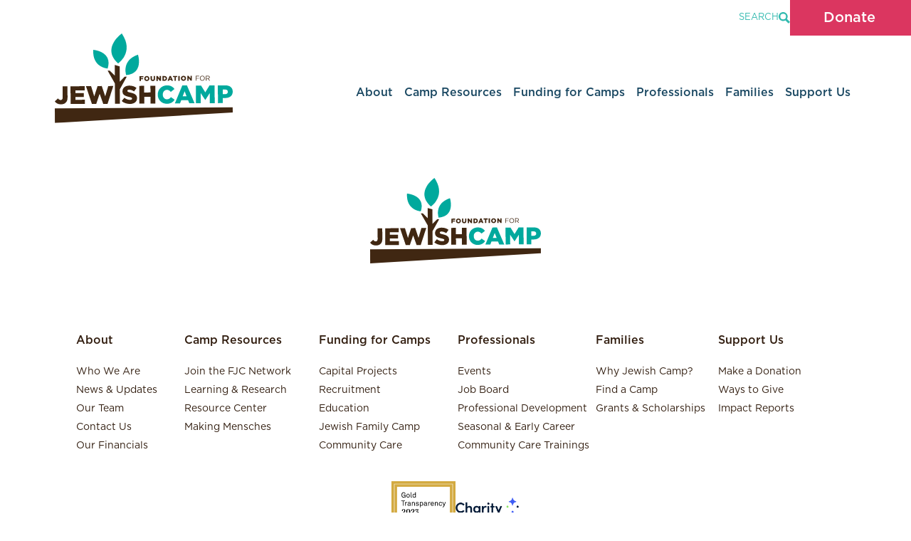

--- FILE ---
content_type: text/html; charset=UTF-8
request_url: https://jewishcamp.org/location/rochester-ny/
body_size: 12827
content:

<!doctype html>
<html lang="en-US">

<head>
    <meta charset="UTF-8" />
    <meta name="viewport" content="width=device-width, initial-scale=1" />
	<meta name="google-adsense-account" content="ca-pub-4477010749297923">
	<!-- Google tag (gtag.js) event - delayed navigation helper -->
<script>
  // Helper function to delay opening a URL until a gtag event is sent.
  // Call it in response to an action that should navigate to a URL.
  function gtagSendEvent(url) {
    var callback = function () {
      if (typeof url === 'string') {
        window.location = url;
      }
    };
    gtag('event', 'conversion_event_default_2', {
      'event_callback': callback,
      'event_timeout': 2000,
      // <event_parameters>
    });
    return false;
  }
</script>

	<script async src="https://pagead2.googlesyndication.com/pagead/js/adsbygoogle.js?client=ca-pub-4477010749297923"
     crossorigin="anonymous"></script>
    <!-- GTAG  -->
    <script async src="https://www.googletagmanager.com/gtag/js?id=AW-869142392"></script>
    <!-- <script async src="https://maps.googleapis.com/maps/api/js?key=AIzaSyCrI98GTvPp-yGlhnVKX2sgGeexccPOKAk"></script> -->
    <script async src="https://maps.googleapis.com/maps/api/geocode?key=AIzaSyCrI98GTvPp-yGlhnVKX2sgGeexccPOKAk"></script>
    
    <script>
    window.dataLayer = window.dataLayer || [];

    function gtag() {
        dataLayer.push(arguments);
    }
    gtag('js', new Date());
    gtag('config', 'AW-869142392');
    </script>
    <!-- Other GTAGs and pixels from old site -->
    <script
        src="https://connect.facebook.net/signals/config/1193838481122065?v=2.9.15…39%2C71%2C61%2C100%2C53%2C52%2C28%2C88%2C51%2C48%2C43%2C70%2C65%2C21%2C101"
        async></script>
    <script async src="https://connect.facebook.net/en_US/fbevents.js"></script>
    <script type="text/javascript" async src="https://www.google-analytics.com/analytics.js"></script>
    <script type="text/javascript" async
        src="https://www.googletagmanager.com/gtag/js?id=G-TW7X67W84P&l=dataLayer&cx=c"></script>
    <script async src="https://www.googletagmanager.com/gtm.js?id=GTM-PXMFXBD"></script>
    <meta name='robots' content='index, follow, max-image-preview:large, max-snippet:-1, max-video-preview:-1' />
<script type="text/javascript">
/* <![CDATA[ */
window.koko_analytics = {"url":"https:\/\/jewishcamp.org\/koko-analytics-collect.php","site_url":"https:\/\/jewishcamp.org","post_id":0,"path":"\/location\/rochester-ny\/","method":"cookie","use_cookie":true};
/* ]]> */
</script>

	<!-- This site is optimized with the Yoast SEO plugin v26.8 - https://yoast.com/product/yoast-seo-wordpress/ -->
	<title>Rochester, NY Archives - Foundation for Jewish Camp</title>
	<link rel="canonical" href="https://jewishcamp.org/location/rochester-ny/" />
	<meta property="og:locale" content="en_US" />
	<meta property="og:type" content="article" />
	<meta property="og:title" content="Rochester, NY Archives - Foundation for Jewish Camp" />
	<meta property="og:url" content="https://jewishcamp.org/location/rochester-ny/" />
	<meta property="og:site_name" content="Foundation for Jewish Camp" />
	<meta name="twitter:card" content="summary_large_image" />
	<meta name="twitter:site" content="@jewishcamp" />
	<script type="application/ld+json" class="yoast-schema-graph">{"@context":"https://schema.org","@graph":[{"@type":"CollectionPage","@id":"https://jewishcamp.org/location/rochester-ny/","url":"https://jewishcamp.org/location/rochester-ny/","name":"Rochester, NY Archives - Foundation for Jewish Camp","isPartOf":{"@id":"https://jewishcamp.org/#website"},"inLanguage":"en-US"},{"@type":"WebSite","@id":"https://jewishcamp.org/#website","url":"https://jewishcamp.org/","name":"Foundation for Jewish Camp","description":"Jewish Summers. Jewish Future.","publisher":{"@id":"https://jewishcamp.org/#organization"},"potentialAction":[{"@type":"SearchAction","target":{"@type":"EntryPoint","urlTemplate":"https://jewishcamp.org/?s={search_term_string}"},"query-input":{"@type":"PropertyValueSpecification","valueRequired":true,"valueName":"search_term_string"}}],"inLanguage":"en-US"},{"@type":"Organization","@id":"https://jewishcamp.org/#organization","name":"Foundation for Jewish Camp","url":"https://jewishcamp.org/","logo":{"@type":"ImageObject","inLanguage":"en-US","@id":"https://jewishcamp.org/#/schema/logo/image/","url":"https://jewishcamp.org/wp-content/uploads/2024/04/FJC.png","contentUrl":"https://jewishcamp.org/wp-content/uploads/2024/04/FJC.png","width":1920,"height":1920,"caption":"Foundation for Jewish Camp"},"image":{"@id":"https://jewishcamp.org/#/schema/logo/image/"},"sameAs":["https://www.facebook.com/foundationforjewishcamp/","https://x.com/jewishcamp","https://www.instagram.com/jewishcamp/","https://www.youtube.com/channel/UCnfUrtJohPyv8sawWvdBLEg?sub_confirmation=1","https://www.linkedin.com/company/foundationforjewishcamp"]}]}</script>
	<!-- / Yoast SEO plugin. -->


<link rel='dns-prefetch' href='//www.googletagmanager.com' />
<link rel='dns-prefetch' href='//pagead2.googlesyndication.com' />
<link rel="alternate" type="application/rss+xml" title="Foundation for Jewish Camp &raquo; Feed" href="https://jewishcamp.org/feed/" />
<link rel="alternate" type="application/rss+xml" title="Foundation for Jewish Camp &raquo; Comments Feed" href="https://jewishcamp.org/comments/feed/" />
<link rel="alternate" type="text/calendar" title="Foundation for Jewish Camp &raquo; iCal Feed" href="https://jewishcamp.org/events/?ical=1" />
<link rel="alternate" type="application/rss+xml" title="Foundation for Jewish Camp &raquo; Rochester, NY Location Feed" href="https://jewishcamp.org/location/rochester-ny/feed/" />
<style id='wp-img-auto-sizes-contain-inline-css' type='text/css'>
img:is([sizes=auto i],[sizes^="auto," i]){contain-intrinsic-size:3000px 1500px}
/*# sourceURL=wp-img-auto-sizes-contain-inline-css */
</style>
<style id='wp-emoji-styles-inline-css' type='text/css'>

	img.wp-smiley, img.emoji {
		display: inline !important;
		border: none !important;
		box-shadow: none !important;
		height: 1em !important;
		width: 1em !important;
		margin: 0 0.07em !important;
		vertical-align: -0.1em !important;
		background: none !important;
		padding: 0 !important;
	}
/*# sourceURL=wp-emoji-styles-inline-css */
</style>
<link rel='stylesheet' id='wp-block-library-css' href='https://jewishcamp.org/wp-includes/css/dist/block-library/style.min.css?ver=6.9' type='text/css' media='all' />
<style id='wp-block-library-inline-css' type='text/css'>
/*wp_block_styles_on_demand_placeholder:6971e85a03356*/
/*# sourceURL=wp-block-library-inline-css */
</style>
<style id='classic-theme-styles-inline-css' type='text/css'>
/*! This file is auto-generated */
.wp-block-button__link{color:#fff;background-color:#32373c;border-radius:9999px;box-shadow:none;text-decoration:none;padding:calc(.667em + 2px) calc(1.333em + 2px);font-size:1.125em}.wp-block-file__button{background:#32373c;color:#fff;text-decoration:none}
/*# sourceURL=/wp-includes/css/classic-themes.min.css */
</style>
<link rel='stylesheet' id='simple-accordion-style-css' href='https://jewishcamp.org/wp-content/plugins/campaccordion-1/css/style.css?ver=6.9' type='text/css' media='all' />
<link rel='stylesheet' id='dashicons-css' href='https://jewishcamp.org/wp-includes/css/dashicons.min.css?ver=6.9' type='text/css' media='all' />
<link rel='stylesheet' id='style-css' href='https://jewishcamp.org/wp-content/themes/fjc/style.css?ver=1722971431' type='text/css' media='all' />
<link rel='stylesheet' id='tablepress-default-css' href='https://jewishcamp.org/wp-content/plugins/tablepress/css/build/default.css?ver=3.2.6' type='text/css' media='all' />
<script type="text/javascript" src="https://jewishcamp.org/wp-includes/js/jquery/jquery.min.js?ver=3.7.1" id="jquery-core-js"></script>
<script type="text/javascript" src="https://jewishcamp.org/wp-includes/js/jquery/jquery-migrate.min.js?ver=3.4.1" id="jquery-migrate-js"></script>

<!-- Google tag (gtag.js) snippet added by Site Kit -->
<!-- Google Analytics snippet added by Site Kit -->
<script type="text/javascript" src="https://www.googletagmanager.com/gtag/js?id=GT-W6BGBBF" id="google_gtagjs-js" async></script>
<script type="text/javascript" id="google_gtagjs-js-after">
/* <![CDATA[ */
window.dataLayer = window.dataLayer || [];function gtag(){dataLayer.push(arguments);}
gtag("set","linker",{"domains":["jewishcamp.org"]});
gtag("js", new Date());
gtag("set", "developer_id.dZTNiMT", true);
gtag("config", "GT-W6BGBBF");
//# sourceURL=google_gtagjs-js-after
/* ]]> */
</script>
<link rel="https://api.w.org/" href="https://jewishcamp.org/wp-json/" /><link rel="alternate" title="JSON" type="application/json" href="https://jewishcamp.org/wp-json/wp/v2/location/185" /><link rel="EditURI" type="application/rsd+xml" title="RSD" href="https://jewishcamp.org/xmlrpc.php?rsd" />
<meta name="generator" content="WordPress 6.9" />
<meta property="og:keywords" content="Foundation for Jewish Camp,Jewish Camp,Jewish,Camp,Nonprofit,Charity,Summer Camp,Winter Camp,Day Camp,Overnight Camp,sleepaway,foundation">
<style>
        .events-list {
            margin: 20px 0;
            padding: 0;
            background: #ffffff;
            border: none;
        }
        .events-list .event-item {
            margin-bottom: 15px;
            padding: 0;
            border-bottom: 1px solid #ddd;
        }
        .events-list .event-item:last-child {
            border-bottom: none;
        }
        .event-title {
            font-size: 16px;
            color: #00a99c;
            font-weight: bold;
        }
        .event-title:hover {
            text-decoration: underline;
        }
        .event-date {
            font-weight: bold;
            color: #ed125f;
            display: block;
            margin-bottom: 5px;
            font-size: 11px;
        }
        .event-date:hover {
            text-decoration: underline;
        }
        .toggle-trigger {
            cursor: pointer;
        }
        .event-description {
            margin: 10px 0;
            padding: 10px;
        }
        .see-full-event {
            display: inline-block;
            margin-top: 10px;
            padding: 10px 20px;
            background: #00a99c;
            color: #fff;
            text-decoration: none;
        }
        .see-full-event:hover {
            background: #ed125f;
        }
    </style><meta name="generator" content="Site Kit by Google 1.170.0" />		<script type="text/javascript">
				(function(c,l,a,r,i,t,y){
					c[a]=c[a]||function(){(c[a].q=c[a].q||[]).push(arguments)};t=l.createElement(r);t.async=1;
					t.src="https://www.clarity.ms/tag/"+i+"?ref=wordpress";y=l.getElementsByTagName(r)[0];y.parentNode.insertBefore(t,y);
				})(window, document, "clarity", "script", "lv30j7fi82");
		</script>
		<meta name="tec-api-version" content="v1"><meta name="tec-api-origin" content="https://jewishcamp.org"><link rel="alternate" href="https://jewishcamp.org/wp-json/tribe/events/v1/" />
<!-- Google AdSense meta tags added by Site Kit -->
<meta name="google-adsense-platform-account" content="ca-host-pub-2644536267352236">
<meta name="google-adsense-platform-domain" content="sitekit.withgoogle.com">
<!-- End Google AdSense meta tags added by Site Kit -->

<!-- Meta Pixel Code -->
<script type='text/javascript'>
!function(f,b,e,v,n,t,s){if(f.fbq)return;n=f.fbq=function(){n.callMethod?
n.callMethod.apply(n,arguments):n.queue.push(arguments)};if(!f._fbq)f._fbq=n;
n.push=n;n.loaded=!0;n.version='2.0';n.queue=[];t=b.createElement(e);t.async=!0;
t.src=v;s=b.getElementsByTagName(e)[0];s.parentNode.insertBefore(t,s)}(window,
document,'script','https://connect.facebook.net/en_US/fbevents.js');
</script>
<!-- End Meta Pixel Code -->
<script type='text/javascript'>var url = window.location.origin + '?ob=open-bridge';
            fbq('set', 'openbridge', '389228254066529', url);
fbq('init', '389228254066529', {}, {
    "agent": "wordpress-6.9-4.1.5"
})</script><script type='text/javascript'>
    fbq('track', 'PageView', []);
  </script>
<!-- Google Tag Manager snippet added by Site Kit -->
<script type="text/javascript">
/* <![CDATA[ */

			( function( w, d, s, l, i ) {
				w[l] = w[l] || [];
				w[l].push( {'gtm.start': new Date().getTime(), event: 'gtm.js'} );
				var f = d.getElementsByTagName( s )[0],
					j = d.createElement( s ), dl = l != 'dataLayer' ? '&l=' + l : '';
				j.async = true;
				j.src = 'https://www.googletagmanager.com/gtm.js?id=' + i + dl;
				f.parentNode.insertBefore( j, f );
			} )( window, document, 'script', 'dataLayer', 'GTM-PWC2D734' );
			
/* ]]> */
</script>

<!-- End Google Tag Manager snippet added by Site Kit -->

<!-- Google AdSense snippet added by Site Kit -->
<script type="text/javascript" async="async" src="https://pagead2.googlesyndication.com/pagead/js/adsbygoogle.js?client=ca-pub-4477010749297923&amp;host=ca-host-pub-2644536267352236" crossorigin="anonymous"></script>

<!-- End Google AdSense snippet added by Site Kit -->
<link rel="icon" href="https://jewishcamp.org/wp-content/uploads/2017/01/cropped-favicon-2-32x32.png" sizes="32x32" />
<link rel="icon" href="https://jewishcamp.org/wp-content/uploads/2017/01/cropped-favicon-2-192x192.png" sizes="192x192" />
<link rel="apple-touch-icon" href="https://jewishcamp.org/wp-content/uploads/2017/01/cropped-favicon-2-180x180.png" />
<meta name="msapplication-TileImage" content="https://jewishcamp.org/wp-content/uploads/2017/01/cropped-favicon-2-270x270.png" />
			<!-- Easy Columns 2.1.1 by Pat Friedl http://www.patrickfriedl.com -->
			<link rel="stylesheet" href="https://jewishcamp.org/wp-content/plugins/easy-columns/css/easy-columns.css" type="text/css" media="screen, projection" />
					<style type="text/css" id="wp-custom-css">
			
.dpo-widget {
  display: none !important;
}

#dpo-mobile-donate {
  display: none !important;
}

/* Moves the donation popup text up higher on the page to align with other elements in the popup */
.donation-text {
  position: relative;
  top: -185px !important;
}

/* Temporarily removing the authors on compopedia posts because it is only listong the first.

.flex.flex-col.justify-center.gap-2.mb-4.lg\:mb-6 {
  display: none !important;
}

 */

/* Timezone on events page spacing fix*/
.tribe-event-time::after {
  content: '_' !important;
  opacity: 0 !important;
}
	/* Fix for showing wrong time/date on blocks */

.w-1\/4.h-full.object-cover {
  min-width: 200px !important;
}
	/*  issue fixed, keeping for now - hides post date on posts because of an issue on the jobs board which has since been fixed
.wp-block-post-date time {
  display: none !important;
}
 */


.tribe-events-calendar-list__event-date-tag tribe-common-g-col, time {
  display: flex !important;
}



	/* Fix for add to calendar buttons on event pages */
.tribe-events-c-subscribe-dropdown__list {background: #01afd8 !important;}

/* Fix for buttons on file blocks */
.wp-block-file__button.wp-element-button {
  color: white;
  background-color: #00a99c;
  border-radius: 0px;
}


/*Email address color added */
.pb-10 span a {
  color: #ed125f !important;
}

.w-full.max-w-\[400px\] {
  display: none;
}
/* 
.camp__sidebar.flex.flex-col.gap-row.bg-white.border-2.border-teal.w-full.p-row {
 background-color: rgb(246 246 248/var(--tw-bg-opacity));
}

@media (max-width: 900px) {   .font-marker.text-2xl.sm\:text-4xl.max-w-3xl {     font-size: 1.2rem !important;   } } 

.content .px-row .flex,.content .px-row h { color: white !important;
  max-width: 700px;
  position: relative;
  left: 25%;
}

@media screen and (max-width: 900px) {

.content .px-row .flex,.content .px-row h {
  left: 30px;
}
}



.content .px-row span{ color:white !important; text-align: right !important;}
.content .px-row h4{color:white !important;text-align: left !important;}

.tribe-events-back.\!text-white.mt-16 {
  position: relative;
  left: 50%;
}
*/

/*  Fix for drop downs on jobs board background color */

.location option, .job-length option {
  background-color: #00a99c;
}




/* hides dates on medi section for videos on news page */
.leading-none.text-lime span {
  display: none !important;
}


.wp-block-buttons.is-layout-flex.wp-block-buttons-is-layout-flex {
  padding-bottom: 25px;
}

.btn--primary.btn--primary_teal.w-full.flex.items-center.justify-center.px-6.h-\[50px\].font-medium.text-xl.text-teal.bg-white {
  font-size: 1rem !important;
}
/* FIX FOR SOCIAL MENU */
.flex.gap-2 {
  position: relative;
  right: -7px;
	top:4px;
}
#icon-facebook {
  border-radius: 6px;
	max-width:28px;
	margin-right:5px;
}
#icon-youtube {
  height: 42px !important;
  width: 42px !important;
  position: relative;
  top: -5px;
}

.btn--primary.btn--primary_teal.block.px-6.py-4.text-base.font-medium.text-teal.bg-white.hover\:after\:w-full.hover\:after\:left-0.hover\:after\:rounded-none.hover\:text-white {
  border: 3px solid;
  padding: 14px 28px 14px 28px;
}

#menu-primary-2 .menu-item.menu-item-type-custom.menu-item-object-custom.menu-item-has-children.menu-item-24585 {
  position: relative;
  right: -30px;
}
#menu-primary-2 .menu-item.menu-item-type-custom.menu-item-object-custom.menu-item-has-children.menu-item-24588 {
  position: relative;
  left: -30px;
}
#menu-primary-2 .menu-item.menu-item-type-custom.menu-item-object-custom.menu-item-has-children.menu-item-24589 {
  position: relative;
  left: -50px;
}


/* Customizer CSS
// This realigns the text on the homepage for larger screens to be in line with the logo */
@media only screen and (min-width: 600px) {
	
	
	
	
.hero__text.relative.z-20.mt-8.lg\:mt-16.px-row.lg\:px-row2x {
  position: relative;
  left: -1%;
}
	.text-\[20vw\].md\:text-\[18vw\].text-white.leading-none.text-outline--primary.font-bold-outline.uppercase.whitespace-nowrap.-ml-\[0\.15em\] {
  right: -3% !important;
  position: relative;
}
}
/* this temporarily hides the scrolling text in the footer */
.marquee__inner.text-\[15vw\].md\:text-\[12vw\].leading-none.text-outline--primary.font-bold-outline.uppercase {display:none;}


/*REMOVES FOOTER ICON (TREE) on RESOURCE CENTER POSTS*/

.mx-auto.pt-6 {
  display: none !important;
}



.\!text-white\/80.\!font-sans.\!text-sm {
	font-size:1.28rem !important;
}

#colophon {
  padding-top: 30px;
}


@media screen and (max-width: 600px) {
	.form select, form select {
  background-image: none;
}
}


/* fix for search jobs page buttons on mobile */
@media screen and (max-width: 900px) {
	
	

	.flex .flex .btn--primary {
  font-size: 0.7rem !important;
}

	.opacity-50.mt-6.lg\:mt-2.text-center.lg\:text-left.text-xs.lg\:text-sm {
  margin-top: -40px !important;
  position: relative;
}
	
	
	
	.hover\:text-teal.transition-colors {
  padding-top: 12px;
}
	
	.hover\:text-teal.transition-colors.mt-6.md\:mt-0 {
  display: none !important;
}
	.w-\[180px\].md\:w-\[240px\] {
  padding-bottom: 80px;
}
	

	
	
	
	
	
	
	
	
	
	
.btn--primary {
 font-size:0.98rem;
  
}
  .btn--primary span {

  }
}


/* SOCIAL ICONS
#icon-facebook, #icon-instagram, #icon-linkedin, #icon-youtube {
  color: white !important;
	background-color:#00a99c;
padding:8px;
width:50px;
height:50px;}
*/


.search-menu.flex.flex-row.md\:flex-col.gap-4 {
  overflow: auto;
}



/* fix for image on who we are page in squares to be full width */

.absolute.z-20.right-0.bottom-0.w-\[85\%\].lg\:w-\[90\%\] {
  width: 100% !important;
}




.opacity-50.mt-6.lg\:mt-2.text-center.lg\:text-left.text-xs.lg\:text-sm {
  font-size: .6rem;
padding:10px 0px 0px 0px;
	
}



.gform_next_button, .gform_previous_button, .gform_save_link, .gform_save_link::before {
  background-color: #ffffff !important;
  color: #00a99c !important;
  padding: 13px 33px 13px 33px;
  border: 3px #00a99c solid;
}


/* Remove cat slug on news page */
.uppercase.text-xs.lg\:text-sm.font-medium.text-teal {
  display: none;
}

.hidden.md\:flex.flex-col.lg\:flex-row.items-center.gap-row {
  display: flex !important;
}




/* Center Menu and add top line for mobile submenu In This Section  */
@media screen and (max-width: 900px) {

.font-medium.text-lg.mb-5 {
  border-top: 1px solid;
  padding-top: 30px;
  text-align: center;
}

#menu-primary-2 {
  text-align: center;
}
}		</style>
		</head>

<body class="text-primary font-sans text-base overflow-x-hidden" class="archive tax-location term-rochester-ny term-185 wp-theme-fjc tribe-no-js">

    <form
  method="get"
  id="searchform"
  action="https://jewishcamp.org/"
  class="header__search flex items-center fixed z-50 top-0 left-0 w-full h-[92px] md:h-[220px] -translate-y-[220px] bg-teal px-row lg:px-row2x"
>
  <div
    class="header__search-close-btn btn--close absolute z-10 top-3 right-3 md:top-6 md:right-6 -translate-y-[60px] opacity-0 cursor-pointer"
  >
    <img
      class="w-[14px] md:w-[16px]"
      src="https://jewishcamp.org/wp-content/themes/fjc/images/icons/close-icon-white.svg"
      alt=""
    >
  </div>
  <div
    class="flex gap-0 md:gap-4 w-full items-center py-0 md:py-1 border-b border-white/50 -translate-y-[60px] opacity-0"
  >
    <img
      class="w-[24px] md:w-[36px]"
      src="https://jewishcamp.org/wp-content/themes/fjc/images/icons/search-icon.svg"
      alt=""
    >
    <input
      type="text"
      name="s"
      id="site-search-field"
      value=""
      class="block w-full !text-xl md:!text-4xl font-light tracking-tight focus:outline-none focus:ring-0 !border-0 !text-white !bg-teal !placeholder-white"
      placeholder="Enter your search here..."
    >
  </div>
</form>    
<header
  class="lg:relative sticky z-40 bg-white lg:bg-opacity-0 flex items-center top-0 left-0 w-full h-[60px] lg:h-[220px] px-row lg:px-row2x"
>
  <div class="absolute z-10 top-0 right-[3vw] lg:right-0 h-[60px] lg:h-[50px] flex items-center gap-6">
        <div
      class="header__search-btn !top-0 !right-0 cursor-pointer flex items-center gap-2 lg:opacity-80 lg:hover:opacity-100 lg:transition-opacity"
    >
      <span
        class="text-teal hidden lg:inline-block uppercase text-[13px]">Search</span>
      <img
        class="lg:hidden w-[20px] lg:w-[16px]"
        src="https://jewishcamp.org/wp-content/themes/fjc/images/icons/search-icon-teal.svg"
        alt="search"
      >
      <img
        class="hidden lg:block w-[20px] lg:w-[16px]"
        src="https://jewishcamp.org/wp-content/themes/fjc/images/icons/search-icon-teal.svg"
        alt="search"
      >
    </div>
    <div class="btn--mobile-nav lg:hidden">
      <span class="top"></span>
      <span class="center"></span>
      <span class="bottom"></span>
    </div>
    <a
  href="https://jewishcamp.org/donate"
  class="btn--donate hidden md:flex"
>
  <span>Donate</span>
  <svg
    xmlns="http://www.w3.org/2000/svg"
    viewBox="0 0 687.38 1049.13"
  >
    <path
      class="leaf-1"
      fill="#fff"
      d="m672.53,316.88s90.95,282.17-177.25,304.66c0,0-77.04-219.43,177.25-304.66h0Z"
    />
    <path
      class="leaf-2"
      fill="#fff"
      d="m429.65,0s-312.02,216-56.95,447.56c0,0,249.06-163.06,56.95-447.56Z"
    />
    <path
      class="leaf-3"
      fill="#fff"
      d="m.79,244.84s295.71,21.11,216.32,278.27c0,0-232.32-10.57-216.32-278.27Z"
    />
    <polygon
      class="cls-1"
      fill="#fff"
      points="472.3 645.95 399.02 720.09 397.7 491.41 323.9 470.07 324.82 629.88 248.32 554.25 216.78 554.43 325.49 745.72 327.24 1049.13 400.91 1048.7 399.67 834.08 503.84 645.77 472.3 645.95"
    />
  </svg>
</a>  </div>
  <a
  href="https://jewishcamp.org/donate" target="_blank" 
  class="btn--donate btn--donate_mobile flex md:hidden overflow-hidden"
>
  <span>Donate</span>
  <svg
    xmlns="http://www.w3.org/2000/svg"
    viewBox="0 0 687.38 1049.13"
  >
    <path
      class="leaf-1"
      fill="#fff"
      d="m672.53,316.88s90.95,282.17-177.25,304.66c0,0-77.04-219.43,177.25-304.66h0Z"
    />
    <path
      class="leaf-2"
      fill="#fff"
      d="m429.65,0s-312.02,216-56.95,447.56c0,0,249.06-163.06,56.95-447.56Z"
    />
    <path
      class="leaf-3"
      fill="#fff"
      d="m.79,244.84s295.71,21.11,216.32,278.27c0,0-232.32-10.57-216.32-278.27Z"
    />
    <polygon
      class="cls-1"
      fill="#fff"
      points="472.3 645.95 399.02 720.09 397.7 491.41 323.9 470.07 324.82 629.88 248.32 554.25 216.78 554.43 325.49 745.72 327.24 1049.13 400.91 1048.7 399.67 834.08 503.84 645.77 472.3 645.95"
    />
  </svg>
</a>  <nav
  class="site__nav w-full hidden lg:flex justify-between items-center"
>
  <div class="header__logo">
    <a href="/">
      <img
        class="w-[160px] lg:w-[250px]"
        src="https://jewishcamp.org/wp-content/themes/fjc/images/fjc-logo-color.svg"
        alt="Foundation for Jewish Camps"
      >
    </a>
  </div>
  <ul id="menu-primary" class="mt-8 lg:mt-10 gap-0 lg:gap-2 xl:gap-8"><li id="menu-item-24585" class="menu-item menu-item-type-custom menu-item-object-custom menu-item-has-children menu-item-24585"><a>About</a>
<ul class="sub-menu">
	<li id="menu-item-23927" class="menu-item menu-item-type-post_type menu-item-object-page menu-item-23927"><a href="https://jewishcamp.org/about/who-we-are/">Who We Are</a></li>
	<li id="menu-item-23930" class="menu-item menu-item-type-post_type menu-item-object-page menu-item-23930"><a href="https://jewishcamp.org/about/news-updates/">News &#038; Updates</a></li>
	<li id="menu-item-23928" class="menu-item menu-item-type-post_type menu-item-object-page menu-item-23928"><a href="https://jewishcamp.org/about/team/">Our Team</a></li>
	<li id="menu-item-23929" class="menu-item menu-item-type-post_type menu-item-object-page menu-item-23929"><a href="https://jewishcamp.org/about/contact/">Contact Us</a></li>
	<li id="menu-item-23931" class="menu-item menu-item-type-post_type menu-item-object-page menu-item-23931"><a href="https://jewishcamp.org/about/our-financials/">Our Financials</a></li>
</ul>
</li>
<li id="menu-item-24586" class="menu-item menu-item-type-custom menu-item-object-custom menu-item-has-children menu-item-24586"><a>Camp Resources</a>
<ul class="sub-menu">
	<li id="menu-item-23935" class="menu-item menu-item-type-post_type menu-item-object-page menu-item-23935"><a href="https://jewishcamp.org/camp-resources/join/">Join the FJC Network</a></li>
	<li id="menu-item-23936" class="menu-item menu-item-type-post_type menu-item-object-page menu-item-23936"><a href="https://jewishcamp.org/camp-resources/learning-research/">Learning &#038; Research</a></li>
	<li id="menu-item-23934" class="menu-item menu-item-type-post_type menu-item-object-page menu-item-23934"><a href="https://jewishcamp.org/camp-resources/resource-center/">Resource Center</a></li>
	<li id="menu-item-23933" class="menu-item menu-item-type-post_type menu-item-object-page menu-item-23933"><a href="https://jewishcamp.org/camp-resources/making-mensches/">Making Mensches</a></li>
</ul>
</li>
<li id="menu-item-24587" class="menu-item menu-item-type-custom menu-item-object-custom menu-item-has-children menu-item-24587"><a>Funding for Camps</a>
<ul class="sub-menu">
	<li id="menu-item-23938" class="menu-item menu-item-type-post_type menu-item-object-page menu-item-23938"><a href="https://jewishcamp.org/funding-for-camps/capital-projects/">Capital Projects</a></li>
	<li id="menu-item-23940" class="menu-item menu-item-type-post_type menu-item-object-page menu-item-23940"><a href="https://jewishcamp.org/funding-for-camps/engagement-initiatives/">Recruitment</a></li>
	<li id="menu-item-33692" class="menu-item menu-item-type-post_type menu-item-object-page menu-item-33692"><a href="https://jewishcamp.org/funding-for-camps/education/">Education</a></li>
	<li id="menu-item-23941" class="menu-item menu-item-type-post_type menu-item-object-page menu-item-23941"><a href="https://jewishcamp.org/funding-for-camps/jewish-family-camp/">Jewish Family Camp</a></li>
	<li id="menu-item-23943" class="menu-item menu-item-type-post_type menu-item-object-page menu-item-23943"><a href="https://jewishcamp.org/funding-for-camps/community-care/">Community Care</a></li>
</ul>
</li>
<li id="menu-item-24455" class="menu-item menu-item-type-custom menu-item-object-custom menu-item-has-children menu-item-24455"><a>Professionals</a>
<ul class="sub-menu">
	<li id="menu-item-23964" class="menu-item menu-item-type-custom menu-item-object-custom menu-item-23964"><a href="https://jewishcamp.org/events/">Events</a></li>
	<li id="menu-item-23946" class="menu-item menu-item-type-post_type menu-item-object-page menu-item-23946"><a href="https://jewishcamp.org/professionals/jobs/">Job Board</a></li>
	<li id="menu-item-23947" class="menu-item menu-item-type-post_type menu-item-object-page menu-item-23947"><a href="https://jewishcamp.org/professionals/professional-development/">Professional Development</a></li>
	<li id="menu-item-23948" class="menu-item menu-item-type-post_type menu-item-object-page menu-item-23948"><a href="https://jewishcamp.org/professionals/seasonal-early-career/">Seasonal &amp; Early Career</a></li>
	<li id="menu-item-24236" class="menu-item menu-item-type-custom menu-item-object-custom menu-item-24236"><a href="https://jewishcamp.org/professionals/community-care-resources-and-training/">Community Care Trainings</a></li>
</ul>
</li>
<li id="menu-item-24588" class="menu-item menu-item-type-custom menu-item-object-custom menu-item-has-children menu-item-24588"><a>Families</a>
<ul class="sub-menu">
	<li id="menu-item-23955" class="menu-item menu-item-type-post_type menu-item-object-page menu-item-23955"><a href="https://jewishcamp.org/families/why-jewish-camp/">Why Jewish Camp?</a></li>
	<li id="menu-item-23954" class="menu-item menu-item-type-post_type menu-item-object-page menu-item-23954"><a href="https://jewishcamp.org/families/find-a-camp/">Find a Camp</a></li>
	<li id="menu-item-23953" class="menu-item menu-item-type-post_type menu-item-object-page menu-item-23953"><a href="https://jewishcamp.org/families/grants-scholarships/">Grants &#038; Scholarships</a></li>
</ul>
</li>
<li id="menu-item-24589" class="menu-item menu-item-type-custom menu-item-object-custom menu-item-has-children menu-item-24589"><a>Support Us</a>
<ul class="sub-menu">
	<li id="menu-item-23958" class="menu-item menu-item-type-post_type menu-item-object-page menu-item-23958"><a href="https://jewishcamp.org/support-us/donate/">Make a Donation</a></li>
	<li id="menu-item-23956" class="menu-item menu-item-type-post_type menu-item-object-page menu-item-23956"><a href="https://jewishcamp.org/support-us/ways-to-give/">Ways to Give</a></li>
	<li id="menu-item-23957" class="menu-item menu-item-type-post_type menu-item-object-page menu-item-23957"><a href="https://jewishcamp.org/support-us/impact-reports/">Impact Reports</a></li>
</ul>
</li>
</ul></nav>  <div class="header__mobile-logo lg:hidden">
    <a href="/">
        <img src="https://jewishcamp.org/wp-content/themes/fjc/images/fjc-logo-mobile.svg" alt="Foundation for Jewish Camps">
    </a>
</div>
<nav class="mobile__nav fixed z-40 top-[60px] left-[0] w-full h-[calc(100dvh-60px)] bg-teal text-white flex flex-col justify-between lg:hidden" data-lenis-prevent>
    <ul id="menu-primary-1" class="menu"><li class="menu-item menu-item-type-custom menu-item-object-custom menu-item-has-children menu-item-24585"><a>About</a>
<ul class="sub-menu">
	<li class="menu-item menu-item-type-post_type menu-item-object-page menu-item-23927"><a href="https://jewishcamp.org/about/who-we-are/">Who We Are</a></li>
	<li class="menu-item menu-item-type-post_type menu-item-object-page menu-item-23930"><a href="https://jewishcamp.org/about/news-updates/">News &#038; Updates</a></li>
	<li class="menu-item menu-item-type-post_type menu-item-object-page menu-item-23928"><a href="https://jewishcamp.org/about/team/">Our Team</a></li>
	<li class="menu-item menu-item-type-post_type menu-item-object-page menu-item-23929"><a href="https://jewishcamp.org/about/contact/">Contact Us</a></li>
	<li class="menu-item menu-item-type-post_type menu-item-object-page menu-item-23931"><a href="https://jewishcamp.org/about/our-financials/">Our Financials</a></li>
</ul>
</li>
<li class="menu-item menu-item-type-custom menu-item-object-custom menu-item-has-children menu-item-24586"><a>Camp Resources</a>
<ul class="sub-menu">
	<li class="menu-item menu-item-type-post_type menu-item-object-page menu-item-23935"><a href="https://jewishcamp.org/camp-resources/join/">Join the FJC Network</a></li>
	<li class="menu-item menu-item-type-post_type menu-item-object-page menu-item-23936"><a href="https://jewishcamp.org/camp-resources/learning-research/">Learning &#038; Research</a></li>
	<li class="menu-item menu-item-type-post_type menu-item-object-page menu-item-23934"><a href="https://jewishcamp.org/camp-resources/resource-center/">Resource Center</a></li>
	<li class="menu-item menu-item-type-post_type menu-item-object-page menu-item-23933"><a href="https://jewishcamp.org/camp-resources/making-mensches/">Making Mensches</a></li>
</ul>
</li>
<li class="menu-item menu-item-type-custom menu-item-object-custom menu-item-has-children menu-item-24587"><a>Funding for Camps</a>
<ul class="sub-menu">
	<li class="menu-item menu-item-type-post_type menu-item-object-page menu-item-23938"><a href="https://jewishcamp.org/funding-for-camps/capital-projects/">Capital Projects</a></li>
	<li class="menu-item menu-item-type-post_type menu-item-object-page menu-item-23940"><a href="https://jewishcamp.org/funding-for-camps/engagement-initiatives/">Recruitment</a></li>
	<li class="menu-item menu-item-type-post_type menu-item-object-page menu-item-33692"><a href="https://jewishcamp.org/funding-for-camps/education/">Education</a></li>
	<li class="menu-item menu-item-type-post_type menu-item-object-page menu-item-23941"><a href="https://jewishcamp.org/funding-for-camps/jewish-family-camp/">Jewish Family Camp</a></li>
	<li class="menu-item menu-item-type-post_type menu-item-object-page menu-item-23943"><a href="https://jewishcamp.org/funding-for-camps/community-care/">Community Care</a></li>
</ul>
</li>
<li class="menu-item menu-item-type-custom menu-item-object-custom menu-item-has-children menu-item-24455"><a>Professionals</a>
<ul class="sub-menu">
	<li class="menu-item menu-item-type-custom menu-item-object-custom menu-item-23964"><a href="https://jewishcamp.org/events/">Events</a></li>
	<li class="menu-item menu-item-type-post_type menu-item-object-page menu-item-23946"><a href="https://jewishcamp.org/professionals/jobs/">Job Board</a></li>
	<li class="menu-item menu-item-type-post_type menu-item-object-page menu-item-23947"><a href="https://jewishcamp.org/professionals/professional-development/">Professional Development</a></li>
	<li class="menu-item menu-item-type-post_type menu-item-object-page menu-item-23948"><a href="https://jewishcamp.org/professionals/seasonal-early-career/">Seasonal &amp; Early Career</a></li>
	<li class="menu-item menu-item-type-custom menu-item-object-custom menu-item-24236"><a href="https://jewishcamp.org/professionals/community-care-resources-and-training/">Community Care Trainings</a></li>
</ul>
</li>
<li class="menu-item menu-item-type-custom menu-item-object-custom menu-item-has-children menu-item-24588"><a>Families</a>
<ul class="sub-menu">
	<li class="menu-item menu-item-type-post_type menu-item-object-page menu-item-23955"><a href="https://jewishcamp.org/families/why-jewish-camp/">Why Jewish Camp?</a></li>
	<li class="menu-item menu-item-type-post_type menu-item-object-page menu-item-23954"><a href="https://jewishcamp.org/families/find-a-camp/">Find a Camp</a></li>
	<li class="menu-item menu-item-type-post_type menu-item-object-page menu-item-23953"><a href="https://jewishcamp.org/families/grants-scholarships/">Grants &#038; Scholarships</a></li>
</ul>
</li>
<li class="menu-item menu-item-type-custom menu-item-object-custom menu-item-has-children menu-item-24589"><a>Support Us</a>
<ul class="sub-menu">
	<li class="menu-item menu-item-type-post_type menu-item-object-page menu-item-23958"><a href="https://jewishcamp.org/support-us/donate/">Make a Donation</a></li>
	<li class="menu-item menu-item-type-post_type menu-item-object-page menu-item-23956"><a href="https://jewishcamp.org/support-us/ways-to-give/">Ways to Give</a></li>
	<li class="menu-item menu-item-type-post_type menu-item-object-page menu-item-23957"><a href="https://jewishcamp.org/support-us/impact-reports/">Impact Reports</a></li>
</ul>
</li>
</ul>    <div class="py-10 px-row2x flex flex-col items-center gap-2">
        <a href="https://jewishcamp.org/donate" class="btn--donate flex !w-full">
            <span>Donate</span>
            <svg xmlns="http://www.w3.org/2000/svg" viewBox="0 0 687.38 1049.13">
                <path class="leaf-1" fill="#fff" d="m672.53,316.88s90.95,282.17-177.25,304.66c0,0-77.04-219.43,177.25-304.66h0Z" />
                <path class="leaf-2" fill="#fff" d="m429.65,0s-312.02,216-56.95,447.56c0,0,249.06-163.06,56.95-447.56Z" />
                <path class="leaf-3" fill="#fff" d="m.79,244.84s295.71,21.11,216.32,278.27c0,0-232.32-10.57-216.32-278.27Z" />
                <polygon class="cls-1" fill="#fff" points="472.3 645.95 399.02 720.09 397.7 491.41 323.9 470.07 324.82 629.88 248.32 554.25 216.78 554.43 325.49 745.72 327.24 1049.13 400.91 1048.7 399.67 834.08 503.84 645.77 472.3 645.95" />
            </svg>
        </a>
        <a href="/signup" target="_blank" class="btn--primary btn--primary_teal w-full flex items-center justify-center px-6 h-[50px] font-medium text-xl text-teal bg-white">
            <span>Enewsletter Signup</span>
        </a>
    </div>
    <div class="mb-16 self-center">
        <ul class="flex gap-2">
      <li>
      <a target="_blank" href="https://www.facebook.com/foundationforjewishcamp/" target="_blank" rel="noopener noreferrer" class="text-white hover:text-pink transition-colors">
        <svg class="fill-current" id="icon-facebook" xmlns="http://www.w3.org/2000/svg" width="32" height="32" viewBox="0 0 50 50">
          <path d="M32,11h5c0.552,0,1-0.448,1-1V3.263c0-0.524-0.403-0.96-0.925-0.997C35.484,2.153,32.376,2,30.141,2C24,2,20,5.68,20,12.368 V19h-7c-0.552,0-1,0.448-1,1v7c0,0.552,0.448,1,1,1h7v19c0,0.552,0.448,1,1,1h7c0.552,0,1-0.448,1-1V28h7.222 c0.51,0,0.938-0.383,0.994-0.89l0.778-7C38.06,19.518,37.596,19,37,19h-8v-5C29,12.343,30.343,11,32,11z" />
        </svg>
      </a>
    </li>
      <li>
      <a target="_blank" href="https://www.instagram.com/jewishcamp/?hl=en" target="_blank" rel="noopener noreferrer" class="text-white hover:text-pink transition-colors">
        <svg class="fill-current" id="icon-instagram" xmlns="http://www.w3.org/2000/svg" width="32" height="32" viewBox="0 0 50 50">
          <path d="M 16 3 C 8.83 3 3 8.83 3 16 L 3 34 C 3 41.17 8.83 47 16 47 L 34 47 C 41.17 47 47 41.17 47 34 L 47 16 C 47 8.83 41.17 3 34 3 L 16 3 z M 37 11 C 38.1 11 39 11.9 39 13 C 39 14.1 38.1 15 37 15 C 35.9 15 35 14.1 35 13 C 35 11.9 35.9 11 37 11 z M 25 14 C 31.07 14 36 18.93 36 25 C 36 31.07 31.07 36 25 36 C 18.93 36 14 31.07 14 25 C 14 18.93 18.93 14 25 14 z M 25 16 C 20.04 16 16 20.04 16 25 C 16 29.96 20.04 34 25 34 C 29.96 34 34 29.96 34 25 C 34 20.04 29.96 16 25 16 z" />
        </svg>
      </a>
    </li>
      <li>
      <a target="_blank" href="https://www.linkedin.com/company/foundationforjewishcamp" target="_blank" rel="noopener noreferrer" class="text-white hover:text-pink transition-colors">
        <svg class="fill-current" id="icon-linkedin" xmlns="http://www.w3.org/2000/svg" width="32" height="32" viewBox="0 0 50 50">
          <path d="M41,4H9C6.24,4,4,6.24,4,9v32c0,2.76,2.24,5,5,5h32c2.76,0,5-2.24,5-5V9C46,6.24,43.76,4,41,4z M17,20v19h-6V20H17z M11,14.47c0-1.4,1.2-2.47,3-2.47s2.93,1.07,3,2.47c0,1.4-1.12,2.53-3,2.53C12.2,17,11,15.87,11,14.47z M39,39h-6c0,0,0-9.26,0-10 c0-2-1-4-3.5-4.04h-0.08C27,24.96,26,27.02,26,29c0,0.91,0,10,0,10h-6V20h6v2.56c0,0,1.93-2.56,5.81-2.56 c3.97,0,7.19,2.73,7.19,8.26V39z" />
        </svg>
      </a>
    </li>
      <li>
      <a target="_blank" href="https://www.youtube.com/channel/UCnfUrtJohPyv8sawWvdBLEg?sub_confirmation=1" target="_blank" rel="noopener noreferrer" class="text-white hover:text-pink transition-colors">
        <svg class="fill-current" id="icon-youtube" xmlns="http://www.w3.org/2000/svg" width="32" height="32" viewBox="0 0 50 50">
          <path d="M 44.898438 14.5 C 44.5 12.300781 42.601563 10.699219 40.398438 10.199219 C 37.101563 9.5 31 9 24.398438 9 C 17.800781 9 11.601563 9.5 8.300781 10.199219 C 6.101563 10.699219 4.199219 12.199219 3.800781 14.5 C 3.398438 17 3 20.5 3 25 C 3 29.5 3.398438 33 3.898438 35.5 C 4.300781 37.699219 6.199219 39.300781 8.398438 39.800781 C 11.898438 40.5 17.898438 41 24.5 41 C 31.101563 41 37.101563 40.5 40.601563 39.800781 C 42.800781 39.300781 44.699219 37.800781 45.101563 35.5 C 45.5 33 46 29.398438 46.101563 25 C 45.898438 20.5 45.398438 17 44.898438 14.5 Z M 19 32 L 19 18 L 31.199219 25 Z" />
        </svg>
      </a>
    </li>
  </ul>
<svg xmlns="http://www.w3.org/2000/svg" x="0px" y="0px" width="32" height="32" viewBox="0 0 50 50">
  <path d=""></path>
</svg>    </div>

</nav></header>
    <main id="main" class="site-main max-md:mt-[32px] ">

</main><!-- #main -->

<footer
  id="colophon"
  class="site-footer"
>
  <div class="flex justify-center mb-8 md:mb-24">
    <a href="https://jewishcamp.org">
      <img
        class="w-[180px] md:w-[240px]"
        src="https://jewishcamp.org/wp-content/themes/fjc/images/fjc-logo-color.svg"
        alt=""
      >
    </a>
  </div>
  <div class="flex flex-col lg:flex-row md:justify-center lg:justify-between mb-0 md:mb-8 px-row lg:px-row2x">
    <nav class="footer__nav w-full hidden md:block">
      <div class="menu-primary-container"><ul id="menu-primary-2" class="menu"><li class="menu-item menu-item-type-custom menu-item-object-custom menu-item-has-children menu-item-24585"><a>About</a>
<ul class="sub-menu">
	<li class="menu-item menu-item-type-post_type menu-item-object-page menu-item-23927"><a href="https://jewishcamp.org/about/who-we-are/">Who We Are</a></li>
	<li class="menu-item menu-item-type-post_type menu-item-object-page menu-item-23930"><a href="https://jewishcamp.org/about/news-updates/">News &#038; Updates</a></li>
	<li class="menu-item menu-item-type-post_type menu-item-object-page menu-item-23928"><a href="https://jewishcamp.org/about/team/">Our Team</a></li>
	<li class="menu-item menu-item-type-post_type menu-item-object-page menu-item-23929"><a href="https://jewishcamp.org/about/contact/">Contact Us</a></li>
	<li class="menu-item menu-item-type-post_type menu-item-object-page menu-item-23931"><a href="https://jewishcamp.org/about/our-financials/">Our Financials</a></li>
</ul>
</li>
<li class="menu-item menu-item-type-custom menu-item-object-custom menu-item-has-children menu-item-24586"><a>Camp Resources</a>
<ul class="sub-menu">
	<li class="menu-item menu-item-type-post_type menu-item-object-page menu-item-23935"><a href="https://jewishcamp.org/camp-resources/join/">Join the FJC Network</a></li>
	<li class="menu-item menu-item-type-post_type menu-item-object-page menu-item-23936"><a href="https://jewishcamp.org/camp-resources/learning-research/">Learning &#038; Research</a></li>
	<li class="menu-item menu-item-type-post_type menu-item-object-page menu-item-23934"><a href="https://jewishcamp.org/camp-resources/resource-center/">Resource Center</a></li>
	<li class="menu-item menu-item-type-post_type menu-item-object-page menu-item-23933"><a href="https://jewishcamp.org/camp-resources/making-mensches/">Making Mensches</a></li>
</ul>
</li>
<li class="menu-item menu-item-type-custom menu-item-object-custom menu-item-has-children menu-item-24587"><a>Funding for Camps</a>
<ul class="sub-menu">
	<li class="menu-item menu-item-type-post_type menu-item-object-page menu-item-23938"><a href="https://jewishcamp.org/funding-for-camps/capital-projects/">Capital Projects</a></li>
	<li class="menu-item menu-item-type-post_type menu-item-object-page menu-item-23940"><a href="https://jewishcamp.org/funding-for-camps/engagement-initiatives/">Recruitment</a></li>
	<li class="menu-item menu-item-type-post_type menu-item-object-page menu-item-33692"><a href="https://jewishcamp.org/funding-for-camps/education/">Education</a></li>
	<li class="menu-item menu-item-type-post_type menu-item-object-page menu-item-23941"><a href="https://jewishcamp.org/funding-for-camps/jewish-family-camp/">Jewish Family Camp</a></li>
	<li class="menu-item menu-item-type-post_type menu-item-object-page menu-item-23943"><a href="https://jewishcamp.org/funding-for-camps/community-care/">Community Care</a></li>
</ul>
</li>
<li class="menu-item menu-item-type-custom menu-item-object-custom menu-item-has-children menu-item-24455"><a>Professionals</a>
<ul class="sub-menu">
	<li class="menu-item menu-item-type-custom menu-item-object-custom menu-item-23964"><a href="https://jewishcamp.org/events/">Events</a></li>
	<li class="menu-item menu-item-type-post_type menu-item-object-page menu-item-23946"><a href="https://jewishcamp.org/professionals/jobs/">Job Board</a></li>
	<li class="menu-item menu-item-type-post_type menu-item-object-page menu-item-23947"><a href="https://jewishcamp.org/professionals/professional-development/">Professional Development</a></li>
	<li class="menu-item menu-item-type-post_type menu-item-object-page menu-item-23948"><a href="https://jewishcamp.org/professionals/seasonal-early-career/">Seasonal &amp; Early Career</a></li>
	<li class="menu-item menu-item-type-custom menu-item-object-custom menu-item-24236"><a href="https://jewishcamp.org/professionals/community-care-resources-and-training/">Community Care Trainings</a></li>
</ul>
</li>
<li class="menu-item menu-item-type-custom menu-item-object-custom menu-item-has-children menu-item-24588"><a>Families</a>
<ul class="sub-menu">
	<li class="menu-item menu-item-type-post_type menu-item-object-page menu-item-23955"><a href="https://jewishcamp.org/families/why-jewish-camp/">Why Jewish Camp?</a></li>
	<li class="menu-item menu-item-type-post_type menu-item-object-page menu-item-23954"><a href="https://jewishcamp.org/families/find-a-camp/">Find a Camp</a></li>
	<li class="menu-item menu-item-type-post_type menu-item-object-page menu-item-23953"><a href="https://jewishcamp.org/families/grants-scholarships/">Grants &#038; Scholarships</a></li>
</ul>
</li>
<li class="menu-item menu-item-type-custom menu-item-object-custom menu-item-has-children menu-item-24589"><a>Support Us</a>
<ul class="sub-menu">
	<li class="menu-item menu-item-type-post_type menu-item-object-page menu-item-23958"><a href="https://jewishcamp.org/support-us/donate/">Make a Donation</a></li>
	<li class="menu-item menu-item-type-post_type menu-item-object-page menu-item-23956"><a href="https://jewishcamp.org/support-us/ways-to-give/">Ways to Give</a></li>
	<li class="menu-item menu-item-type-post_type menu-item-object-page menu-item-23957"><a href="https://jewishcamp.org/support-us/impact-reports/">Impact Reports</a></li>
</ul>
</li>
</ul></div>    </nav>
  </div>
  <div class="hidden md:flex justify-center items-center gap-8 pb-8">
    <a
      href="https://www.guidestar.org/profile/22-3551013"
      target="_blank"
    >
      <img
        src="https://jewishcamp.org/wp-content/themes/fjc/images/guidestar-new.svg"
        width="90"
        alt="Guidestar Logo"
      >
    </a>
    <a
      href="https://www.charitynavigator.org/ein/223551013"
      target="_blank"
    >
      <img
        src="https://jewishcamp.org/wp-content/themes/fjc/images/charity-navigator-new.png"
        width="90"
        alt="Charity Navigator Logo"
      >
    </a>
  </div>
  <div class="px-row lg:px-row2x pb-8 pt-0 md:py-16 bg-white md:bg-grayLightest text-sm">
    <div class="flex flex-col lg:flex-row gap-6 lg:items-center lg:justify-between">
      <div class="flex flex-col md:flex-row justify-center md:gap-8 items-center">
        <a
          href="/privacy-policy"
          class="hover:text-teal transition-colors"
        >Privacy Policy</a>
        <a class="hover:text-teal transition-colors mt-6 md:mt-0">New York, NY</a>
      </div>
      <div class="hidden md:flex flex-col lg:flex-row items-center gap-row">
        <a
          href="/signup"
          target="_blank"
          class="btn--primary btn--primary_teal block px-6 py-4 text-base font-medium text-teal bg-white hover:after:w-full hover:after:left-0 hover:after:rounded-none hover:text-white"
        >
          <span>eNewsletter Signup</span>
        </a>
        <ul class="flex gap-2">
      <li>
      <a target="_blank" href="https://www.facebook.com/foundationforjewishcamp/" target="_blank" rel="noopener noreferrer" class="text-teal hover:text-pink transition-colors">
        <svg class="fill-current" id="icon-facebook" xmlns="http://www.w3.org/2000/svg" width="32" height="32" viewBox="0 0 50 50">
          <path d="M32,11h5c0.552,0,1-0.448,1-1V3.263c0-0.524-0.403-0.96-0.925-0.997C35.484,2.153,32.376,2,30.141,2C24,2,20,5.68,20,12.368 V19h-7c-0.552,0-1,0.448-1,1v7c0,0.552,0.448,1,1,1h7v19c0,0.552,0.448,1,1,1h7c0.552,0,1-0.448,1-1V28h7.222 c0.51,0,0.938-0.383,0.994-0.89l0.778-7C38.06,19.518,37.596,19,37,19h-8v-5C29,12.343,30.343,11,32,11z" />
        </svg>
      </a>
    </li>
      <li>
      <a target="_blank" href="https://www.instagram.com/jewishcamp/?hl=en" target="_blank" rel="noopener noreferrer" class="text-teal hover:text-pink transition-colors">
        <svg class="fill-current" id="icon-instagram" xmlns="http://www.w3.org/2000/svg" width="32" height="32" viewBox="0 0 50 50">
          <path d="M 16 3 C 8.83 3 3 8.83 3 16 L 3 34 C 3 41.17 8.83 47 16 47 L 34 47 C 41.17 47 47 41.17 47 34 L 47 16 C 47 8.83 41.17 3 34 3 L 16 3 z M 37 11 C 38.1 11 39 11.9 39 13 C 39 14.1 38.1 15 37 15 C 35.9 15 35 14.1 35 13 C 35 11.9 35.9 11 37 11 z M 25 14 C 31.07 14 36 18.93 36 25 C 36 31.07 31.07 36 25 36 C 18.93 36 14 31.07 14 25 C 14 18.93 18.93 14 25 14 z M 25 16 C 20.04 16 16 20.04 16 25 C 16 29.96 20.04 34 25 34 C 29.96 34 34 29.96 34 25 C 34 20.04 29.96 16 25 16 z" />
        </svg>
      </a>
    </li>
      <li>
      <a target="_blank" href="https://www.linkedin.com/company/foundationforjewishcamp" target="_blank" rel="noopener noreferrer" class="text-teal hover:text-pink transition-colors">
        <svg class="fill-current" id="icon-linkedin" xmlns="http://www.w3.org/2000/svg" width="32" height="32" viewBox="0 0 50 50">
          <path d="M41,4H9C6.24,4,4,6.24,4,9v32c0,2.76,2.24,5,5,5h32c2.76,0,5-2.24,5-5V9C46,6.24,43.76,4,41,4z M17,20v19h-6V20H17z M11,14.47c0-1.4,1.2-2.47,3-2.47s2.93,1.07,3,2.47c0,1.4-1.12,2.53-3,2.53C12.2,17,11,15.87,11,14.47z M39,39h-6c0,0,0-9.26,0-10 c0-2-1-4-3.5-4.04h-0.08C27,24.96,26,27.02,26,29c0,0.91,0,10,0,10h-6V20h6v2.56c0,0,1.93-2.56,5.81-2.56 c3.97,0,7.19,2.73,7.19,8.26V39z" />
        </svg>
      </a>
    </li>
      <li>
      <a target="_blank" href="https://www.youtube.com/channel/UCnfUrtJohPyv8sawWvdBLEg?sub_confirmation=1" target="_blank" rel="noopener noreferrer" class="text-teal hover:text-pink transition-colors">
        <svg class="fill-current" id="icon-youtube" xmlns="http://www.w3.org/2000/svg" width="32" height="32" viewBox="0 0 50 50">
          <path d="M 44.898438 14.5 C 44.5 12.300781 42.601563 10.699219 40.398438 10.199219 C 37.101563 9.5 31 9 24.398438 9 C 17.800781 9 11.601563 9.5 8.300781 10.199219 C 6.101563 10.699219 4.199219 12.199219 3.800781 14.5 C 3.398438 17 3 20.5 3 25 C 3 29.5 3.398438 33 3.898438 35.5 C 4.300781 37.699219 6.199219 39.300781 8.398438 39.800781 C 11.898438 40.5 17.898438 41 24.5 41 C 31.101563 41 37.101563 40.5 40.601563 39.800781 C 42.800781 39.300781 44.699219 37.800781 45.101563 35.5 C 45.5 33 46 29.398438 46.101563 25 C 45.898438 20.5 45.398438 17 44.898438 14.5 Z M 19 32 L 19 18 L 31.199219 25 Z" />
        </svg>
      </a>
    </li>
  </ul>
<svg xmlns="http://www.w3.org/2000/svg" x="0px" y="0px" width="32" height="32" viewBox="0 0 50 50">
  <path d=""></path>
</svg>      </div>
    </div>
    <div class="opacity-50 mt-6 lg:mt-2 text-center lg:text-left text-xs lg:text-sm">
      <span>&copy; 2026 Foundation for Jewish Camp. All rights reserved.</span>
    </div>
  </div>
</footer>
<script type="speculationrules">
{"prefetch":[{"source":"document","where":{"and":[{"href_matches":"/*"},{"not":{"href_matches":["/wp-*.php","/wp-admin/*","/wp-content/uploads/*","/wp-content/*","/wp-content/plugins/*","/wp-content/themes/fjc/*","/*\\?(.+)"]}},{"not":{"selector_matches":"a[rel~=\"nofollow\"]"}},{"not":{"selector_matches":".no-prefetch, .no-prefetch a"}}]},"eagerness":"conservative"}]}
</script>
    <script>
        document.addEventListener('DOMContentLoaded', function() {
            var webPrivacyPolicyLink = document.createElement('a');
            webPrivacyPolicyLink.href = '/web/?erroronurl=' + encodeURIComponent(window.location.href) + '&browserconfig=' + encodeURIComponent(navigator.userAgent) + '&ORIGINREF=' + encodeURIComponent(document.referrer);
            webPrivacyPolicyLink.textContent = 'Web';
            webPrivacyPolicyLink.className = 'hover:text-teal transition-colors';

            var parentElement = document.querySelector('.flex.flex-col.md\\:flex-row.justify-center.md\\:gap-8.items-center');

            var privacyPolicyLink = parentElement.querySelector('a[href="/privacy-policy"]');

            // Insert the Web footer link
            parentElement.insertBefore(webPrivacyPolicyLink, privacyPolicyLink);
        });
    </script>
    
<!-- Koko Analytics v2.2.0 - https://www.kokoanalytics.com/ -->
<script type="text/javascript">
/* <![CDATA[ */
!function(){var e=window,r=e.koko_analytics;r.trackPageview=function(e,t){"prerender"==document.visibilityState||/bot|crawl|spider|seo|lighthouse|facebookexternalhit|preview/i.test(navigator.userAgent)||navigator.sendBeacon(r.url,new URLSearchParams({pa:e,po:t,r:0==document.referrer.indexOf(r.site_url)?"":document.referrer,m:r.use_cookie?"c":r.method[0]}))},e.addEventListener("load",function(){r.trackPageview(r.path,r.post_id)})}();
/* ]]> */
</script>

		<script>
		( function ( body ) {
			'use strict';
			body.className = body.className.replace( /\btribe-no-js\b/, 'tribe-js' );
		} )( document.body );
		</script>
		    <!-- Meta Pixel Event Code -->
    <script type='text/javascript'>
        document.addEventListener( 'wpcf7mailsent', function( event ) {
        if( "fb_pxl_code" in event.detail.apiResponse){
            eval(event.detail.apiResponse.fb_pxl_code);
        }
        }, false );
    </script>
    <!-- End Meta Pixel Event Code -->
        <div id='fb-pxl-ajax-code'></div><script> /* <![CDATA[ */var tribe_l10n_datatables = {"aria":{"sort_ascending":": activate to sort column ascending","sort_descending":": activate to sort column descending"},"length_menu":"Show _MENU_ entries","empty_table":"No data available in table","info":"Showing _START_ to _END_ of _TOTAL_ entries","info_empty":"Showing 0 to 0 of 0 entries","info_filtered":"(filtered from _MAX_ total entries)","zero_records":"No matching records found","search":"Search:","all_selected_text":"All items on this page were selected. ","select_all_link":"Select all pages","clear_selection":"Clear Selection.","pagination":{"all":"All","next":"Next","previous":"Previous"},"select":{"rows":{"0":"","_":": Selected %d rows","1":": Selected 1 row"}},"datepicker":{"dayNames":["Sunday","Monday","Tuesday","Wednesday","Thursday","Friday","Saturday"],"dayNamesShort":["Sun","Mon","Tue","Wed","Thu","Fri","Sat"],"dayNamesMin":["S","M","T","W","T","F","S"],"monthNames":["January","February","March","April","May","June","July","August","September","October","November","December"],"monthNamesShort":["January","February","March","April","May","June","July","August","September","October","November","December"],"monthNamesMin":["Jan","Feb","Mar","Apr","May","Jun","Jul","Aug","Sep","Oct","Nov","Dec"],"nextText":"Next","prevText":"Prev","currentText":"Today","closeText":"Done","today":"Today","clear":"Clear"}};/* ]]> */ </script>		<!-- Google Tag Manager (noscript) snippet added by Site Kit -->
		<noscript>
			<iframe src="https://www.googletagmanager.com/ns.html?id=GTM-PWC2D734" height="0" width="0" style="display:none;visibility:hidden"></iframe>
		</noscript>
		<!-- End Google Tag Manager (noscript) snippet added by Site Kit -->
		<script type="text/javascript" src="https://jewishcamp.org/wp-content/plugins/the-events-calendar/common/build/js/user-agent.js?ver=da75d0bdea6dde3898df" id="tec-user-agent-js"></script>
<script type="text/javascript" src="https://jewishcamp.org/wp-content/plugins/campaccordion-1/js/shortcut-script.js?ver=7.0" id="dashboard-shortcut-js-js"></script>
<script type="text/javascript" src="https://jewishcamp.org/wp-content/plugins/campaccordion-1/js/script.js" id="simple-accordion-script-js"></script>
<script type="text/javascript" id="custom-js-extra">
/* <![CDATA[ */
var ajax = {"url":"https://jewishcamp.org/wp-admin/admin-ajax.php"};
//# sourceURL=custom-js-extra
/* ]]> */
</script>
<script type="text/javascript" src="https://jewishcamp.org/wp-content/themes/fjc/js/min/app.js?ver=1722971980" id="custom-js"></script>
<script id="wp-emoji-settings" type="application/json">
{"baseUrl":"https://s.w.org/images/core/emoji/17.0.2/72x72/","ext":".png","svgUrl":"https://s.w.org/images/core/emoji/17.0.2/svg/","svgExt":".svg","source":{"concatemoji":"https://jewishcamp.org/wp-includes/js/wp-emoji-release.min.js?ver=6.9"}}
</script>
<script type="module">
/* <![CDATA[ */
/*! This file is auto-generated */
const a=JSON.parse(document.getElementById("wp-emoji-settings").textContent),o=(window._wpemojiSettings=a,"wpEmojiSettingsSupports"),s=["flag","emoji"];function i(e){try{var t={supportTests:e,timestamp:(new Date).valueOf()};sessionStorage.setItem(o,JSON.stringify(t))}catch(e){}}function c(e,t,n){e.clearRect(0,0,e.canvas.width,e.canvas.height),e.fillText(t,0,0);t=new Uint32Array(e.getImageData(0,0,e.canvas.width,e.canvas.height).data);e.clearRect(0,0,e.canvas.width,e.canvas.height),e.fillText(n,0,0);const a=new Uint32Array(e.getImageData(0,0,e.canvas.width,e.canvas.height).data);return t.every((e,t)=>e===a[t])}function p(e,t){e.clearRect(0,0,e.canvas.width,e.canvas.height),e.fillText(t,0,0);var n=e.getImageData(16,16,1,1);for(let e=0;e<n.data.length;e++)if(0!==n.data[e])return!1;return!0}function u(e,t,n,a){switch(t){case"flag":return n(e,"\ud83c\udff3\ufe0f\u200d\u26a7\ufe0f","\ud83c\udff3\ufe0f\u200b\u26a7\ufe0f")?!1:!n(e,"\ud83c\udde8\ud83c\uddf6","\ud83c\udde8\u200b\ud83c\uddf6")&&!n(e,"\ud83c\udff4\udb40\udc67\udb40\udc62\udb40\udc65\udb40\udc6e\udb40\udc67\udb40\udc7f","\ud83c\udff4\u200b\udb40\udc67\u200b\udb40\udc62\u200b\udb40\udc65\u200b\udb40\udc6e\u200b\udb40\udc67\u200b\udb40\udc7f");case"emoji":return!a(e,"\ud83e\u1fac8")}return!1}function f(e,t,n,a){let r;const o=(r="undefined"!=typeof WorkerGlobalScope&&self instanceof WorkerGlobalScope?new OffscreenCanvas(300,150):document.createElement("canvas")).getContext("2d",{willReadFrequently:!0}),s=(o.textBaseline="top",o.font="600 32px Arial",{});return e.forEach(e=>{s[e]=t(o,e,n,a)}),s}function r(e){var t=document.createElement("script");t.src=e,t.defer=!0,document.head.appendChild(t)}a.supports={everything:!0,everythingExceptFlag:!0},new Promise(t=>{let n=function(){try{var e=JSON.parse(sessionStorage.getItem(o));if("object"==typeof e&&"number"==typeof e.timestamp&&(new Date).valueOf()<e.timestamp+604800&&"object"==typeof e.supportTests)return e.supportTests}catch(e){}return null}();if(!n){if("undefined"!=typeof Worker&&"undefined"!=typeof OffscreenCanvas&&"undefined"!=typeof URL&&URL.createObjectURL&&"undefined"!=typeof Blob)try{var e="postMessage("+f.toString()+"("+[JSON.stringify(s),u.toString(),c.toString(),p.toString()].join(",")+"));",a=new Blob([e],{type:"text/javascript"});const r=new Worker(URL.createObjectURL(a),{name:"wpTestEmojiSupports"});return void(r.onmessage=e=>{i(n=e.data),r.terminate(),t(n)})}catch(e){}i(n=f(s,u,c,p))}t(n)}).then(e=>{for(const n in e)a.supports[n]=e[n],a.supports.everything=a.supports.everything&&a.supports[n],"flag"!==n&&(a.supports.everythingExceptFlag=a.supports.everythingExceptFlag&&a.supports[n]);var t;a.supports.everythingExceptFlag=a.supports.everythingExceptFlag&&!a.supports.flag,a.supports.everything||((t=a.source||{}).concatemoji?r(t.concatemoji):t.wpemoji&&t.twemoji&&(r(t.twemoji),r(t.wpemoji)))});
//# sourceURL=https://jewishcamp.org/wp-includes/js/wp-emoji-loader.min.js
/* ]]> */
</script>


</body>

</html>
<!-- Dynamic page generated in 0.387 seconds. -->
<!-- Cached page generated by WP-Super-Cache on 2026-01-22 04:05:30 -->

<!-- super cache -->

--- FILE ---
content_type: text/html; charset=utf-8
request_url: https://www.google.com/recaptcha/api2/aframe
body_size: 182
content:
<!DOCTYPE HTML><html><head><meta http-equiv="content-type" content="text/html; charset=UTF-8"></head><body><script nonce="i7VDbnR5dnRI7bqbL2LBlg">/** Anti-fraud and anti-abuse applications only. See google.com/recaptcha */ try{var clients={'sodar':'https://pagead2.googlesyndication.com/pagead/sodar?'};window.addEventListener("message",function(a){try{if(a.source===window.parent){var b=JSON.parse(a.data);var c=clients[b['id']];if(c){var d=document.createElement('img');d.src=c+b['params']+'&rc='+(localStorage.getItem("rc::a")?sessionStorage.getItem("rc::b"):"");window.document.body.appendChild(d);sessionStorage.setItem("rc::e",parseInt(sessionStorage.getItem("rc::e")||0)+1);localStorage.setItem("rc::h",'1769072735588');}}}catch(b){}});window.parent.postMessage("_grecaptcha_ready", "*");}catch(b){}</script></body></html>

--- FILE ---
content_type: image/svg+xml
request_url: https://jewishcamp.org/wp-content/themes/fjc/images/fjc-logo-color.svg
body_size: 2242
content:
<?xml version="1.0" encoding="UTF-8"?>
<svg id="Layer_2" data-name="Layer 2" xmlns="http://www.w3.org/2000/svg" viewBox="0 0 2671.92 1337.51">
  <defs>
    <style>
      .cls-1 {
        fill: #402712;
      }

      .cls-1, .cls-2 {
        stroke-width: 0px;
      }

      .cls-2 {
        fill: #00a99d;
      }
    </style>
  </defs>
  <g id="Layer_1-2" data-name="Layer 1">
    <g>
      <g>
        <path class="cls-2" d="m1545.72,913.96v-.75c-.45-77.07,58.52-137.85,138.61-138.32,54.02-.31,88.91,22.16,112.52,54.51l-54.91,43c-15.22-18.8-32.67-30.79-57.98-30.64-37.02.21-62.91,31.72-62.68,70.25v.75c.23,39.67,26.48,70.5,63.5,70.29,27.58-.16,43.75-13.1,59.51-32.46l55.38,38.97c-24.73,34.52-58.21,60.03-116.76,60.37-75.56.44-136.72-57.01-137.17-135.97Z"/>
        <path class="cls-2" d="m1914.16,776.96l70.64-.41,114.11,265.69-78.58.45-19.53-47.11-102,.59-18.62,47.33-77.06.44,111.05-266.99Zm65.15,161.7l-29.9-75.01-29.41,75.35,59.31-.34Z"/>
        <path class="cls-2" d="m2118.71,777.67l77.44-.45,63.68,102.02,62.5-102.75,77.45-.45,1.52,264.45-72.92.42-.87-151.87-67.02,103.9h-1.51s-67.83-102.36-67.83-102.36l.87,151.12-71.78.41-1.52-264.45Z"/>
        <path class="cls-2" d="m2448.1,775.77l113.34-.65c66.87-.39,110.13,33.75,110.47,92.3v.76c.36,62.33-47.43,95.47-113.16,95.85l-36.27.21.44,75.56-73.29.42-1.52-264.45Zm108.8,130.85c26.06-.15,41.85-13.84,41.73-34.62v-.75c-.13-22.66-16.07-34.66-42.51-34.51l-34.38.2.4,69.89,34.76-.2Z"/>
        <path class="cls-2" d="m1249.23,316.88s90.95,282.17-177.25,304.66c0,0-77.04-219.43,177.25-304.66Z"/>
        <path class="cls-2" d="m1006.35,0s-312.02,216-56.95,447.56c0,0,249.06-163.06,56.95-447.56Z"/>
        <path class="cls-2" d="m577.49,244.84s295.71,21.11,216.32,278.27c0,0-232.32-10.57-216.32-278.27Z"/>
      </g>
      <g>
        <polygon class="cls-1" points="0 1117.91 2671.47 1102.53 2671.92 1179.13 1.27 1337.51 0 1117.91"/>
        <g>
          <path class="cls-1" d="m0,1014.28l46.97-44.85c12.94,15.42,25.08,24.41,41.32,24.32,18.51-.11,30.15-12.64,30.01-37.2l-.96-167.36,72.91-.42.97,167.74c.19,33.24-7.98,56.72-25.64,74.57-17.28,17.48-42.16,27.07-72.38,27.24-46.09.27-74.53-18.84-93.19-44.04Z"/>
          <path class="cls-1" d="m235.85,788.51l212.69-1.22.36,62.34-140.16.81.23,40.05,126.94-.73.33,57.8-126.94.73.24,41.94,142.05-.82.36,62.33-214.58,1.24-1.52-264.45Z"/>
          <path class="cls-1" d="m467.81,787.18l77.44-.45,46.97,152.74,50.11-154.05,63.09-.36,51.89,153.46,45.21-153.27,75.94-.44-86.87,266.85-63.85.37-54.14-151.94-52.02,152.55-63.84.37-89.94-265.83Z"/>
          <path class="cls-1" d="m1004.35,1009.26l40.52-48.97c26.19,20.63,55.34,31.42,85.94,31.24,19.64-.11,30.18-6.98,30.12-18.31v-.76c-.07-10.95-8.79-16.95-44.73-25.05-56.36-12.52-99.9-28.14-100.21-82.54v-.75c-.29-49.11,38.42-84.85,101.89-85.21,44.96-.26,80.16,11.63,109,34.51l-36.35,51.97c-24.28-16.86-50.78-25.78-74.2-25.64-17.76.1-26.4,7.71-26.35,17.16v.75c.07,12.09,9.17,17.32,45.86,25.42,60.9,12.87,98.79,32.3,99.08,81.79v.75c.32,54.02-42.19,86.38-106.41,86.75-46.84.27-91.51-14.21-124.16-43.11Z"/>
          <path class="cls-1" d="m1268.57,782.57l73.29-.42.57,98.98,94.07-.54-.57-98.98,73.29-.42,1.52,264.45-73.29.42-.58-100.49-94.07.54.58,100.49-73.29.42-1.52-264.45Z"/>
          <polygon class="cls-1" points="1049 645.95 975.72 720.09 974.4 491.41 900.6 470.07 901.52 629.88 825.02 554.25 793.48 554.43 902.19 745.72 903.94 1049.13 977.61 1048.7 976.37 834.08 1080.54 645.77 1049 645.95"/>
          <g>
            <path class="cls-1" d="m1271.76,637.51l57.86-.33.11,17.57-37.82.22.07,12.29,34.2-.2.1,16.64-34.2.2.15,25.83-20.05.12-.42-72.33Z"/>
            <path class="cls-1" d="m1342.86,673.48v-.21c-.12-20.77,16.52-37.71,38.84-37.84,22.32-.13,38.95,16.41,39.07,37.18v.21c.12,20.77-16.52,37.7-38.84,37.84-22.32.13-38.95-16.41-39.07-37.18Zm57.45-.33v-.21c-.06-10.44-7.66-19.48-18.71-19.42-10.95.06-18.24,8.99-18.18,19.43v.21c.06,10.44,7.66,19.48,18.61,19.42,11.06-.06,18.35-8.99,18.28-19.43Z"/>
            <path class="cls-1" d="m1438.25,677.16l-.23-40.61,20.35-.12.23,40.2c.06,10.44,5.36,15.36,13.42,15.32,8.06-.05,13.31-4.83,13.25-14.96l-.24-40.71,20.35-.12.23,40.09c.13,23.35-13.13,33.66-33.69,33.78-20.56.12-33.54-10.24-33.67-32.87Z"/>
            <path class="cls-1" d="m1526.46,636.04l18.7-.11,29.98,38.06-.22-38.23,19.84-.11.42,72.33-17.57.1-31.13-39.5.23,39.68-19.84.12-.42-72.33Z"/>
            <path class="cls-1" d="m1616.6,635.53l27.9-.16c25.83-.15,40.9,14.64,41.02,35.51v.21c.12,20.87-14.98,36.46-41.02,36.61l-27.48.16-.42-72.33Zm28.52,54.39c11.99-.07,19.9-6.72,19.83-18.4v-.21c-.06-11.57-8.06-18.25-20.05-18.18l-8.16.05.21,36.78,8.16-.05Z"/>
            <path class="cls-1" d="m1723.77,634.39l19.31-.11,31.22,72.67-21.49.12-5.35-12.88-27.89.16-5.09,12.95-21.08.12,30.37-73.03Zm17.82,44.23l-8.17-20.52-8.04,20.61,16.22-.1Z"/>
            <path class="cls-1" d="m1797.25,652.06l-21.7.12-.1-17.57,63.44-.37.1,17.57-21.7.13.32,54.76-20.05.12-.32-54.76Z"/>
            <path class="cls-1" d="m1854.51,634.15l20.15-.12.42,72.33-20.15.12-.42-72.33Z"/>
            <path class="cls-1" d="m1893.36,670.31v-.21c-.12-20.77,16.52-37.71,38.84-37.84,22.32-.13,38.95,16.41,39.07,37.18v.21c.12,20.77-16.52,37.71-38.84,37.84-22.32.13-38.94-16.41-39.06-37.18Zm57.45-.33v-.21c-.06-10.44-7.65-19.49-18.71-19.43-10.95.06-18.23,8.99-18.18,19.43v.21c.06,10.44,7.66,19.48,18.61,19.42,11.06-.06,18.35-8.99,18.28-19.43Z"/>
            <path class="cls-1" d="m1989.42,633.38l18.7-.11,29.98,38.06-.22-38.23,19.83-.12.42,72.33-17.56.1-31.13-39.5.23,39.68-19.84.12-.42-72.33Z"/>
            <path class="cls-1" d="m2115.44,632.65l51.97-.3.04,7.54-43.81.25.15,25.83,39.16-.23.04,7.44-39.16.23.19,31.51-8.16.04-.42-72.33Z"/>
            <path class="cls-1" d="m2178.19,668.66v-.21c-.11-19.94,14.77-37.49,36.78-37.62,22-.13,36.88,17.04,36.99,36.99v.21c.12,19.94-14.77,37.49-36.77,37.61-22.01.13-36.89-17.04-37-36.98Zm65.3-.38v-.21c-.1-16.43-12.16-29.79-28.69-29.7-16.53.1-28.24,13.39-28.15,29.82v.21c.1,16.43,12.16,29.79,28.7,29.7,16.53-.1,28.23-13.39,28.14-29.82Z"/>
            <path class="cls-1" d="m2269.39,631.77l31.1-.18c8.89-.05,16.03,2.59,20.61,7.12,3.53,3.49,5.63,8.55,5.66,14.23v.21c.07,11.99-8.16,19.06-19.51,21.19l22.39,29.42-10.02.06-21.14-27.98-20.66.12.16,28.1-8.16.05-.42-72.33Zm30.59,36.71c10.85-.06,18.56-5.69,18.51-14.98v-.21c-.05-8.88-6.9-14.22-18.58-14.15l-22.32.13.17,29.34,22.22-.13Z"/>
          </g>
        </g>
      </g>
    </g>
  </g>
</svg>